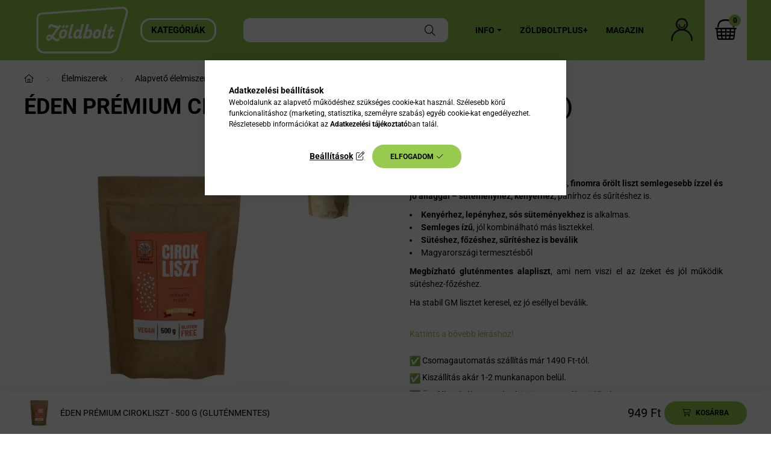

--- FILE ---
content_type: text/html; charset=UTF-8
request_url: https://www.zoldbolt.hu/shop_marketing.php?cikk=5999563456117&type=page&only=cross&change_lang=hu&marketing_type=artdet
body_size: 5242
content:

<script>
	function page_action_cross(cikk,cikk_id,qty) {
        var temp_qty=qty;
        if ($("#db_"+cikk_id).length > 0 ) temp_qty=$("#db_"+cikk_id).val();

		$.ajax({
			type: "GET",
			async: true,
			url: "https://www.zoldbolt.hu/shop_ajax/ajax_cart.php",
			dataType: 'json',
			data: {
				get_ajax:1,
				result_type:"json",
				lang_master:"hu",
				action:"add",
				sku:cikk,
				qty:temp_qty,
				variant_name1:$("#egyeb_nev1_"+cikk_id).val(),
				variant_list1:$("#egyeb_list1_"+cikk_id).val(),
				variant_name2:$("#egyeb_nev2_"+cikk_id).val(),
				variant_list2:$("#egyeb_list2_"+cikk_id).val(),
				variant_name3:$("#egyeb_nev3_"+cikk_id).val(),
				variant_list3:$("#egyeb_list3_"+cikk_id).val()
			},
			success: function(result_cart){
                const temp_product_array = {
                    error: result_cart.error,
                    sku: cikk,
                    master_key: result_cart.master_key,
                    name: result_cart.name,
                    category: result_cart.category,
                    price: result_cart.price,
                    qty: temp_qty,
                    qty_of_items: result_cart.qty_of_items
                };

                for (let i = 1; i <= 3; i++) {
                    temp_product_array[`variant_name${i}`] = $(`#egyeb_nev${i}_${cikk_id}`).val();
                    temp_product_array[`variant_list${i}`] = $(`#egyeb_list${i}_${cikk_id}`).val();
                }

                $(document).trigger("addToCart", temp_product_array);

                gtag("event", "cross_sale_convert", { 'sku':cikk, 'value':result_cart.price*temp_qty});
				if (result_cart.cart_deny==1) {
					eval(result_cart.cart_onclose);
				} else {
                    if (result_cart.cart_success==1) $(document).trigger("addToCartSuccess",temp_product_array);

										$("#page_cross_content #page_pagelist_"+cikk_id).animate({opacity: 0},300,function(){
						$("#page_cross_content #page_pagelist_"+cikk_id).remove();
                        $(document).trigger('removeCrossItem');
						if ($("#page_cross_content .page_pagelist_item").length==0) $("#page_cross_content").remove();
											});
										if (result_cart.overlay!="") {
						$("#overlay_cart_add").html(result_cart.overlay);
						$("#overlay_cart_add").overlay().load();
					}
										if ($("#box_cart_content").length>0) {
						
						$("#box_cart_content").load("https://www.zoldbolt.hu/shop_ajax/ajax_box_cart.php?get_ajax=1&lang_master=hu&unas_design=");
						                            if ($("#box_cart_content2").length > 0) $("#box_cart_content2").load("https://www.zoldbolt.hu/shop_ajax/ajax_box_cart.php?get_ajax=1&lang_master=hu&unas_design=&cart_num=2");
												}
					$.ajax({
						type: "GET",
						async: true,
						url: "https://www.zoldbolt.hu/shop_ajax/ajax_shipping.php",
						dataType: "json",
						data: {
							get_ajax:1,
							shop_id:86246,
							lang_master:"hu"
						},
						success: function(result){
							$(".container_shipping_cost").html(result.cost);
							$(".container_shipping_free").html(result.free);
						}
					});
									}
			}
		});
	}
	</script>
	


        
        
                
                                                                            
        
            
                                                                                                                            
            





        
                

    
    
    
    
<div class="d-flex no-gutters js-carousel-block carousel-block carousel-block--with-nums carousel-block--with-arrows carousel-block--theme-dark carousel-block--with-info-card  carousel-block-cross_page">
        <div class="col-xl-3 title-box-col">
        <div class="title-box theme-dark">
            <div class="title-box__inner">
                <div class="title-box__title main-title">Vásárlóink kedvencei, amiket neked is ajánlunk:</div>
            </div>
                        <div class="carousel__nav js-carousel-nav carousel__nav-cross_page has-nums">
                                    <div class="carousel__buttons carousel__buttons-cross_page">
                        <button type="button" class="carousel__prev-btn carousel__prev-next-btn btn arrow-effect-on-hover" aria-label="előző">
                            <span class="arrow arrow--large arrow--right"><span></span></span>
                        </button>
                        <button type="button" class="carousel__next-btn carousel__prev-next-btn btn arrow-effect-on-hover" aria-label="következő">
                            <span class="arrow arrow--large arrow--right"><span></span></span>
                        </button>
                    </div>
                                                    <div class="carousel__nums js-carousel-nums carousel__nums-cross_page">
                        <div class="carousel__num-actual js-carousel-num-actual">01</div>
                        <div class="carousel__num-all js-carousel-num-all">00</div>
                    </div>
                            </div>
                    </div>
    </div>
        <div class="col-xl-9 carousel__products-col">
                <div class=" products js-products type--1 carousel carousel-cross_page">
                    
                                                                
                <article class="carousel-cell page_pagelist_item product js-product page_artlist_sku_5997975391415" id="page_pagelist_cross_page_5997975391415" data-sku="5997975391415">
                    <div class="product__inner">
                        		                        <div class="product__img-outer">
                            <div class="product__img-wrap product-img-wrapper">
                                <div class="product__badges">
                                                                                                                                                                                                                                                                                                    </div>
                                		                                <a class="product_link_normal" data-sku="5997975391415" href="https://www.zoldbolt.hu/BIOPAC-Bio-csicseriborso-400-g" title="BIOPAC Bio csicseriborsó - 400 g">
                                    <picture>
                                                                                <source srcset="https://www.zoldbolt.hu/main_pic/space.gif" data-srcset="https://www.zoldbolt.hu/img/86246/5997975391415/232x232,r,1760703055/5997975391415.webp 1x, https://www.zoldbolt.hu/img/86246/5997975391415/464x464,r,1760703055/5997975391415.webp 2x" media="(max-width: 463.98px)" />
                                                                                <source srcset="https://www.zoldbolt.hu/main_pic/space.gif" data-srcset="https://www.zoldbolt.hu/img/86246/5997975391415/350x350,r,1760703055/5997975391415.webp 1x, https://www.zoldbolt.hu/img/86246/5997975391415/700x700,r,1760703055/5997975391415.webp 2x " />
                                        <img class="product__img product-img js-main-img lazyload" width="350" height="350"
                                             src="https://www.zoldbolt.hu/main_pic/space.gif"
                                             data-src="https://www.zoldbolt.hu/img/86246/5997975391415/350x350,r,1760703055/5997975391415.webp"
                                             alt="BIOPAC Bio csicseriborsó - 400 g"
                                             title="BIOPAC Bio csicseriborsó - 400 g"
                                             id="main_image_cross_page_5997975391415"
                                        />
                                    </picture>
                                </a>
                                                            </div>
                            		                        </div>
                        <div class="product__data">
                                                                                        
                                                                                        
                            <div class="product__name-wrap">
                                <h2 class="product__name">
                                    <a class="product__name-link product_link_normal" data-sku="5997975391415" href="https://www.zoldbolt.hu/BIOPAC-Bio-csicseriborso-400-g">BIOPAC Bio csicseriborsó - 400 g</a>
                                </h2>
                            </div>

                            <div class="product__prices-wrap">
                                                                    
                                                                                                                                                                                <div class="product__prices with-rrp row no-gutters align-items-baseline">
                                                                                        <div class='product__price-base product-price--base'>
                                                <span class="product__price-base-value"><span class='price-gross-format'><span id='price_net_brutto_cross_page_5997975391415' class='price_net_brutto_cross_page_5997975391415 price-gross'>1 099</span><span class='price-currency'> Ft</span></span></span>                                            </div>
                                                                                                                                                <div class="product__price-unit-wrap col-12">
                                                        <div class="product__price-unit">Egységár: <span class='price-gross-format'><span id='price_unit_brutto_cross_page_5997975391415' class='price_unit_brutto_cross_page_5997975391415 price-gross'>2,75</span><span class='price-currency'> Ft/g</span></span><span id='price_unit_div_cross_page_5997975391415' style='display:none'>400</span></div>
                                                    </div>
                                                                                                                                    </div>
                                                                                                                                                                                                                                                    </div>

                                                                                                <div class="product__stock product-stock only_stock_status on-stock">
                                        <div class="product__stock-text product-stock-text">
                                                                                        <div class="stock__content icon--b-on-stock">
                                                                                                                                                <span class="stock__qty-and-unit is-text">
											    UTOLSÓ DARAB											    </span>
                                                                                            </div>
                                                                                    </div>
                                    </div>
                                                            
                            
                                                                                        
                                                        <div class="product__main-and-functions mt-auto">
                                                                <div class="product__main-wrap">
                                                                        <div class="product__main row gutters-1 gutters-xs-5 row-gap-10">
                                                                                                                                                                                                                                                                      <input name="db_cross_page_5997975391415" id="db_cross_page_5997975391415" type="hidden" value="1" data-min="1" data-max="999999" data-step="1"/>
                                            
                                                                                        <div class="product__cart-btn-col col">
                                                                                                                                                <button class="product__main-btn product__cart-btn btn icon--b-cart" onclick="page_action_cross('5997975391415','cross_page_5997975391415',1);" type="button" data-text="Ezt is kérem" aria-label="Ezt is kérem"></button>
                                                                                            </div>
                                                                            </div>
                                                                    </div>
                                
                                                                                                        <div class="product__function-btns">
                                                                                                                                                                            <button type="button" class="product__func-btn favourites-btn page_artdet_func_favourites_5997975391415 page_artdet_func_favourites_outer_5997975391415" id="page_artlist_func_favourites_5997975391415" onclick='add_to_favourites("","5997975391415","page_artlist_func_favourites_5997975391415","page_artlist_func_favourites_outer_5997975391415","1378996261");' aria-label="Kedvencekhez" data-tippy="Kedvencekhez">
                                                    <span class="product__func-icon favourites__icon icon--favo"></span>
                                                </button>
                                                                                                                                                                        <button type="button" class="product__func-btn product__btn-tooltip js-product-tooltip-click" aria-haspopup="dialog" aria-label="Gyorsnézet" data-sku="5997975391415" data-tippy="Gyorsnézet">
                                                <span class="product__func-icon icon--search-plus"></span>
                                            </button>
                                                                            </div>
                                                                                                </div>
                            
                                                                                </div>
                    </div>
                                    </article>
                                                                
                <article class="carousel-cell page_pagelist_item product js-product page_artlist_sku_5997975313011" id="page_pagelist_cross_page_5997975313011" data-sku="5997975313011">
                    <div class="product__inner">
                        		                        <div class="product__img-outer">
                            <div class="product__img-wrap product-img-wrapper">
                                <div class="product__badges">
                                                                                                                                                                                                                                                                                                    </div>
                                		                                <a class="product_link_normal" data-sku="5997975313011" href="https://www.zoldbolt.hu/Paco-Szojagranulatum-200-g" title="Paco Szójagranulátum - 200 g">
                                    <picture>
                                                                                <source srcset="https://www.zoldbolt.hu/main_pic/space.gif" data-srcset="https://www.zoldbolt.hu/img/86246/5997975313011/232x232,r,1760706116/5997975313011.webp 1x, https://www.zoldbolt.hu/img/86246/5997975313011/464x464,r,1760706116/5997975313011.webp 2x" media="(max-width: 463.98px)" />
                                                                                <source srcset="https://www.zoldbolt.hu/main_pic/space.gif" data-srcset="https://www.zoldbolt.hu/img/86246/5997975313011/350x350,r,1760706116/5997975313011.webp 1x, https://www.zoldbolt.hu/img/86246/5997975313011/700x700,r,1760706116/5997975313011.webp 2x " />
                                        <img class="product__img product-img js-main-img lazyload" width="350" height="350"
                                             src="https://www.zoldbolt.hu/main_pic/space.gif"
                                             data-src="https://www.zoldbolt.hu/img/86246/5997975313011/350x350,r,1760706116/5997975313011.webp"
                                             alt="Paco Szójagranulátum - 200 g"
                                             title="Paco Szójagranulátum - 200 g"
                                             id="main_image_cross_page_5997975313011"
                                        />
                                    </picture>
                                </a>
                                                            </div>
                            		                        </div>
                        <div class="product__data">
                                                                                        
                                                                                        
                            <div class="product__name-wrap">
                                <h2 class="product__name">
                                    <a class="product__name-link product_link_normal" data-sku="5997975313011" href="https://www.zoldbolt.hu/Paco-Szojagranulatum-200-g">Paco Szójagranulátum - 200 g</a>
                                </h2>
                            </div>

                            <div class="product__prices-wrap">
                                                                    
                                                                                                                                                                                <div class="product__prices with-rrp row no-gutters align-items-baseline">
                                                                                        <div class='product__price-base product-price--base'>
                                                <span class="product__price-base-value"><span class='price-gross-format'><span id='price_net_brutto_cross_page_5997975313011' class='price_net_brutto_cross_page_5997975313011 price-gross'>549</span><span class='price-currency'> Ft</span></span></span>                                            </div>
                                                                                                                                                <div class="product__price-unit-wrap col-12">
                                                        <div class="product__price-unit">Egységár: <span class='price-gross-format'><span id='price_unit_brutto_cross_page_5997975313011' class='price_unit_brutto_cross_page_5997975313011 price-gross'>2,75</span><span class='price-currency'> Ft/g</span></span><span id='price_unit_div_cross_page_5997975313011' style='display:none'>200</span></div>
                                                    </div>
                                                                                                                                    </div>
                                                                                                                                                                                                                                                    </div>

                                                                                                <div class="product__stock product-stock only_stock_status on-stock">
                                        <div class="product__stock-text product-stock-text">
                                                                                        <div class="stock__content icon--b-on-stock">
                                                                                                                                                <span class="stock__qty-and-unit is-text">
											    CSAK PÁR DARAB											    </span>
                                                                                            </div>
                                                                                    </div>
                                    </div>
                                                            
                            
                                                                                        
                                                        <div class="product__main-and-functions mt-auto">
                                                                <div class="product__main-wrap">
                                                                        <div class="product__main row gutters-1 gutters-xs-5 row-gap-10">
                                                                                                                                                                                                                                                                      <input name="db_cross_page_5997975313011" id="db_cross_page_5997975313011" type="hidden" value="1" data-min="1" data-max="999999" data-step="1"/>
                                            
                                                                                        <div class="product__cart-btn-col col">
                                                                                                                                                <button class="product__main-btn product__cart-btn btn icon--b-cart" onclick="page_action_cross('5997975313011','cross_page_5997975313011',1);" type="button" data-text="Ezt is kérem" aria-label="Ezt is kérem"></button>
                                                                                            </div>
                                                                            </div>
                                                                    </div>
                                
                                                                                                        <div class="product__function-btns">
                                                                                                                                                                            <button type="button" class="product__func-btn favourites-btn page_artdet_func_favourites_5997975313011 page_artdet_func_favourites_outer_5997975313011" id="page_artlist_func_favourites_5997975313011" onclick='add_to_favourites("","5997975313011","page_artlist_func_favourites_5997975313011","page_artlist_func_favourites_outer_5997975313011","1378739186");' aria-label="Kedvencekhez" data-tippy="Kedvencekhez">
                                                    <span class="product__func-icon favourites__icon icon--favo"></span>
                                                </button>
                                                                                                                                                                        <button type="button" class="product__func-btn product__btn-tooltip js-product-tooltip-click" aria-haspopup="dialog" aria-label="Gyorsnézet" data-sku="5997975313011" data-tippy="Gyorsnézet">
                                                <span class="product__func-icon icon--search-plus"></span>
                                            </button>
                                                                            </div>
                                                                                                </div>
                            
                                                                                </div>
                    </div>
                                    </article>
                                                                
                <article class="carousel-cell page_pagelist_item product js-product page_artlist_sku_5999559311208" id="page_pagelist_cross_page_5999559311208" data-sku="5999559311208">
                    <div class="product__inner">
                        		                        <div class="product__img-outer">
                            <div class="product__img-wrap product-img-wrapper">
                                <div class="product__badges">
                                                                                                                                                                                                                                                                                                    </div>
                                		                                <a class="product_link_normal" data-sku="5999559311208" href="https://www.zoldbolt.hu/biorganik-bio-zabpehely-500g" title="BiOrganik Bio zabpehely - 500g">
                                    <picture>
                                                                                <source srcset="https://www.zoldbolt.hu/main_pic/space.gif" data-srcset="https://www.zoldbolt.hu/img/86246/5999559311208/232x232,r,1655475295/5999559311208.webp 1x, https://www.zoldbolt.hu/img/86246/5999559311208/464x464,r,1655475295/5999559311208.webp 2x" media="(max-width: 463.98px)" />
                                                                                <source srcset="https://www.zoldbolt.hu/main_pic/space.gif" data-srcset="https://www.zoldbolt.hu/img/86246/5999559311208/350x350,r,1655475295/5999559311208.webp 1x, https://www.zoldbolt.hu/img/86246/5999559311208/700x700,r,1655475295/5999559311208.webp 2x " />
                                        <img class="product__img product-img js-main-img lazyload" width="350" height="350"
                                             src="https://www.zoldbolt.hu/main_pic/space.gif"
                                             data-src="https://www.zoldbolt.hu/img/86246/5999559311208/350x350,r,1655475295/5999559311208.webp"
                                             alt="BiOrganik Bio zabpehely - 500g"
                                             title="BiOrganik Bio zabpehely - 500g"
                                             id="main_image_cross_page_5999559311208"
                                        />
                                    </picture>
                                </a>
                                                            </div>
                            		                        </div>
                        <div class="product__data">
                                                                                        
                                                                                        
                            <div class="product__name-wrap">
                                <h2 class="product__name">
                                    <a class="product__name-link product_link_normal" data-sku="5999559311208" href="https://www.zoldbolt.hu/biorganik-bio-zabpehely-500g">BiOrganik Bio zabpehely - 500g</a>
                                </h2>
                            </div>

                            <div class="product__prices-wrap">
                                                                    
                                                                                                                                                                                <div class="product__prices with-rrp row no-gutters align-items-baseline">
                                                                                        <div class='product__price-base product-price--base'>
                                                <span class="product__price-base-value"><span class='price-gross-format'><span id='price_net_brutto_cross_page_5999559311208' class='price_net_brutto_cross_page_5999559311208 price-gross'>899</span><span class='price-currency'> Ft</span></span></span>                                            </div>
                                                                                                                                                <div class="product__price-unit-wrap col-12">
                                                        <div class="product__price-unit">Egységár: <span class='price-gross-format'><span id='price_unit_brutto_cross_page_5999559311208' class='price_unit_brutto_cross_page_5999559311208 price-gross'>1,8</span><span class='price-currency'> Ft/g</span></span><span id='price_unit_div_cross_page_5999559311208' style='display:none'>500</span></div>
                                                    </div>
                                                                                                                                    </div>
                                                                                                                                                                                                                                                    </div>

                                                                                                <div class="product__stock product-stock only_stock_status on-stock">
                                        <div class="product__stock-text product-stock-text">
                                                                                        <div class="stock__content icon--b-on-stock">
                                                                                                <span class="stock__text">Raktáron</span>
                                                                                                                                            </div>
                                                                                    </div>
                                    </div>
                                                            
                            
                                                                                        
                                                        <div class="product__main-and-functions mt-auto">
                                                                <div class="product__main-wrap">
                                                                        <div class="product__main row gutters-1 gutters-xs-5 row-gap-10">
                                                                                                                                                                                                                                                                      <input name="db_cross_page_5999559311208" id="db_cross_page_5999559311208" type="hidden" value="1" data-min="1" data-max="999999" data-step="1"/>
                                            
                                                                                        <div class="product__cart-btn-col col">
                                                                                                                                                <button class="product__main-btn product__cart-btn btn icon--b-cart" onclick="page_action_cross('5999559311208','cross_page_5999559311208',1);" type="button" data-text="Ezt is kérem" aria-label="Ezt is kérem"></button>
                                                                                            </div>
                                                                            </div>
                                                                    </div>
                                
                                                                                                        <div class="product__function-btns">
                                                                                                                                                                            <button type="button" class="product__func-btn favourites-btn page_artdet_func_favourites_5999559311208 page_artdet_func_favourites_outer_5999559311208" id="page_artlist_func_favourites_5999559311208" onclick='add_to_favourites("","5999559311208","page_artlist_func_favourites_5999559311208","page_artlist_func_favourites_outer_5999559311208","472079528");' aria-label="Kedvencekhez" data-tippy="Kedvencekhez">
                                                    <span class="product__func-icon favourites__icon icon--favo"></span>
                                                </button>
                                                                                                                                                                        <button type="button" class="product__func-btn product__btn-tooltip js-product-tooltip-click" aria-haspopup="dialog" aria-label="Gyorsnézet" data-sku="5999559311208" data-tippy="Gyorsnézet">
                                                <span class="product__func-icon icon--search-plus"></span>
                                            </button>
                                                                            </div>
                                                                                                </div>
                            
                                                                                </div>
                    </div>
                                    </article>
                                                                
                <article class="carousel-cell page_pagelist_item product js-product page_artlist_sku_5999563455813" id="page_pagelist_cross_page_5999563455813" data-sku="5999563455813">
                    <div class="product__inner">
                        		                        <div class="product__img-outer">
                            <div class="product__img-wrap product-img-wrapper">
                                <div class="product__badges">
                                                                                                                                                                                                                                                                                                    </div>
                                		                                <a class="product_link_normal" data-sku="5999563455813" href="https://www.zoldbolt.hu/eden-premium-kolesteszta-orso-200-g-glutenmentes" title="Éden Prémium Kölestészta Orsó - 200 g (gluténmentes)">
                                    <picture>
                                                                                <source srcset="https://www.zoldbolt.hu/main_pic/space.gif" data-srcset="https://www.zoldbolt.hu/img/86246/5999563455813/232x232,r,1768218727/5999563455813.webp 1x, https://www.zoldbolt.hu/img/86246/5999563455813/464x464,r,1768218727/5999563455813.webp 2x" media="(max-width: 463.98px)" />
                                                                                <source srcset="https://www.zoldbolt.hu/main_pic/space.gif" data-srcset="https://www.zoldbolt.hu/img/86246/5999563455813/350x350,r,1768218727/5999563455813.webp 1x, https://www.zoldbolt.hu/img/86246/5999563455813/700x700,r,1768218727/5999563455813.webp 2x " />
                                        <img class="product__img product-img js-main-img lazyload" width="350" height="350"
                                             src="https://www.zoldbolt.hu/main_pic/space.gif"
                                             data-src="https://www.zoldbolt.hu/img/86246/5999563455813/350x350,r,1768218727/5999563455813.webp"
                                             alt="Éden Prémium Kölestészta Orsó - 200 g (gluténmentes)"
                                             title="Éden Prémium Kölestészta Orsó - 200 g (gluténmentes)"
                                             id="main_image_cross_page_5999563455813"
                                        />
                                    </picture>
                                </a>
                                                            </div>
                            		                        </div>
                        <div class="product__data">
                                                                                        
                                                                                        
                            <div class="product__name-wrap">
                                <h2 class="product__name">
                                    <a class="product__name-link product_link_normal" data-sku="5999563455813" href="https://www.zoldbolt.hu/eden-premium-kolesteszta-orso-200-g-glutenmentes">Éden Prémium Kölestészta Orsó - 200 g (gluténmentes)</a>
                                </h2>
                            </div>

                            <div class="product__prices-wrap">
                                                                    
                                                                                                                                                                                <div class="product__prices with-rrp row no-gutters align-items-baseline">
                                                                                        <div class='product__price-base product-price--base'>
                                                <span class="product__price-base-value"><span class='price-gross-format'><span id='price_net_brutto_cross_page_5999563455813' class='price_net_brutto_cross_page_5999563455813 price-gross'>899</span><span class='price-currency'> Ft</span></span></span>                                            </div>
                                                                                                                                                <div class="product__price-unit-wrap col-12">
                                                        <div class="product__price-unit">Egységár: <span class='price-gross-format'><span id='price_unit_brutto_cross_page_5999563455813' class='price_unit_brutto_cross_page_5999563455813 price-gross'>4,5</span><span class='price-currency'> Ft/g</span></span><span id='price_unit_div_cross_page_5999563455813' style='display:none'>200</span></div>
                                                    </div>
                                                                                                                                    </div>
                                                                                                                                                                                                                                                    </div>

                                                                                                <div class="product__stock product-stock only_stock_status on-stock">
                                        <div class="product__stock-text product-stock-text">
                                                                                        <div class="stock__content icon--b-on-stock">
                                                                                                                                                <span class="stock__qty-and-unit is-text">
											    CSAK PÁR DARAB											    </span>
                                                                                            </div>
                                                                                    </div>
                                    </div>
                                                            
                            
                                                                                        
                                                        <div class="product__main-and-functions mt-auto">
                                                                <div class="product__main-wrap">
                                                                        <div class="product__main row gutters-1 gutters-xs-5 row-gap-10">
                                                                                                                                                                                                                                                                      <input name="db_cross_page_5999563455813" id="db_cross_page_5999563455813" type="hidden" value="1" data-min="1" data-max="999999" data-step="1"/>
                                            
                                                                                        <div class="product__cart-btn-col col">
                                                                                                                                                <button class="product__main-btn product__cart-btn btn icon--b-cart" onclick="page_action_cross('5999563455813','cross_page_5999563455813',1);" type="button" data-text="Ezt is kérem" aria-label="Ezt is kérem"></button>
                                                                                            </div>
                                                                            </div>
                                                                    </div>
                                
                                                                                                        <div class="product__function-btns">
                                                                                                                                                                            <button type="button" class="product__func-btn favourites-btn page_artdet_func_favourites_5999563455813 page_artdet_func_favourites_outer_5999563455813" id="page_artlist_func_favourites_5999563455813" onclick='add_to_favourites("","5999563455813","page_artlist_func_favourites_5999563455813","page_artlist_func_favourites_outer_5999563455813","472085058");' aria-label="Kedvencekhez" data-tippy="Kedvencekhez">
                                                    <span class="product__func-icon favourites__icon icon--favo"></span>
                                                </button>
                                                                                                                                                                        <button type="button" class="product__func-btn product__btn-tooltip js-product-tooltip-click" aria-haspopup="dialog" aria-label="Gyorsnézet" data-sku="5999563455813" data-tippy="Gyorsnézet">
                                                <span class="product__func-icon icon--search-plus"></span>
                                            </button>
                                                                            </div>
                                                                                                </div>
                            
                                                                                </div>
                    </div>
                                    </article>
                                                                
                <article class="carousel-cell page_pagelist_item product js-product page_artlist_sku_5999885856336" id="page_pagelist_cross_page_5999885856336" data-sku="5999885856336">
                    <div class="product__inner">
                        		                        <div class="product__img-outer">
                            <div class="product__img-wrap product-img-wrapper">
                                <div class="product__badges">
                                                                                                                                                                                                                                                                                                    </div>
                                		                                <a class="product_link_normal" data-sku="5999885856336" href="https://www.zoldbolt.hu/Pithari-extra-szuz-gorog-olivaolaj-1-liter-uvegben" title="Pithari extra szűz görög olívaolaj - 1 liter (üvegben)">
                                    <picture>
                                                                                <source srcset="https://www.zoldbolt.hu/main_pic/space.gif" data-srcset="https://www.zoldbolt.hu/img/86246/5999885856336/232x232,r,1741087738/5999885856336.webp 1x, https://www.zoldbolt.hu/img/86246/5999885856336/464x464,r,1741087738/5999885856336.webp 2x" media="(max-width: 463.98px)" />
                                                                                <source srcset="https://www.zoldbolt.hu/main_pic/space.gif" data-srcset="https://www.zoldbolt.hu/img/86246/5999885856336/350x350,r,1741087738/5999885856336.webp 1x, https://www.zoldbolt.hu/img/86246/5999885856336/700x700,r,1741087738/5999885856336.webp 2x " />
                                        <img class="product__img product-img js-main-img lazyload" width="350" height="350"
                                             src="https://www.zoldbolt.hu/main_pic/space.gif"
                                             data-src="https://www.zoldbolt.hu/img/86246/5999885856336/350x350,r,1741087738/5999885856336.webp"
                                             alt="Pithari extra szűz görög olívaolaj - 1 liter (üvegben)"
                                             title="Pithari extra szűz görög olívaolaj - 1 liter (üvegben)"
                                             id="main_image_cross_page_5999885856336"
                                        />
                                    </picture>
                                </a>
                                                            </div>
                            		                        </div>
                        <div class="product__data">
                                                                                        
                                                                                        
                            <div class="product__name-wrap">
                                <h2 class="product__name">
                                    <a class="product__name-link product_link_normal" data-sku="5999885856336" href="https://www.zoldbolt.hu/Pithari-extra-szuz-gorog-olivaolaj-1-liter-uvegben">Pithari extra szűz görög olívaolaj - 1 liter (üvegben)</a>
                                </h2>
                            </div>

                            <div class="product__prices-wrap">
                                                                    
                                                                                                                                                                                <div class="product__prices with-rrp row no-gutters align-items-baseline">
                                                                                        <div class='product__price-base product-price--base'>
                                                <span class="product__price-base-value"><span class='price-gross-format'><span id='price_net_brutto_cross_page_5999885856336' class='price_net_brutto_cross_page_5999885856336 price-gross'>9 999</span><span class='price-currency'> Ft</span></span></span>                                            </div>
                                                                                                                                                <div class="product__price-unit-wrap col-12">
                                                        <div class="product__price-unit">Egységár: <span class='price-gross-format'><span id='price_unit_brutto_cross_page_5999885856336' class='price_unit_brutto_cross_page_5999885856336 price-gross'>9 999</span><span class='price-currency'> Ft/l</span></span><span id='price_unit_div_cross_page_5999885856336' style='display:none'>1</span></div>
                                                    </div>
                                                                                                                                    </div>
                                                                                                                                                                                                                                                    </div>

                                                                                                <div class="product__stock product-stock only_stock_status on-stock">
                                        <div class="product__stock-text product-stock-text">
                                                                                        <div class="stock__content icon--b-on-stock">
                                                                                                <span class="stock__text">Raktáron</span>
                                                                                                                                            </div>
                                                                                    </div>
                                    </div>
                                                            
                            
                                                                                        
                                                        <div class="product__main-and-functions mt-auto">
                                                                <div class="product__main-wrap">
                                                                        <div class="product__main row gutters-1 gutters-xs-5 row-gap-10">
                                                                                                                                                                                                                                                                      <input name="db_cross_page_5999885856336" id="db_cross_page_5999885856336" type="hidden" value="1" data-min="1" data-max="999999" data-step="1"/>
                                            
                                                                                        <div class="product__cart-btn-col col">
                                                                                                                                                <button class="product__main-btn product__cart-btn btn icon--b-cart" onclick="page_action_cross('5999885856336','cross_page_5999885856336',1);" type="button" data-text="Ezt is kérem" aria-label="Ezt is kérem"></button>
                                                                                            </div>
                                                                            </div>
                                                                    </div>
                                
                                                                                                        <div class="product__function-btns">
                                                                                                                                                                            <button type="button" class="product__func-btn favourites-btn page_artdet_func_favourites_5999885856336 page_artdet_func_favourites_outer_5999885856336" id="page_artlist_func_favourites_5999885856336" onclick='add_to_favourites("","5999885856336","page_artlist_func_favourites_5999885856336","page_artlist_func_favourites_outer_5999885856336","1175644919");' aria-label="Kedvencekhez" data-tippy="Kedvencekhez">
                                                    <span class="product__func-icon favourites__icon icon--favo"></span>
                                                </button>
                                                                                                                                                                        <button type="button" class="product__func-btn product__btn-tooltip js-product-tooltip-click" aria-haspopup="dialog" aria-label="Gyorsnézet" data-sku="5999885856336" data-tippy="Gyorsnézet">
                                                <span class="product__func-icon icon--search-plus"></span>
                                            </button>
                                                                            </div>
                                                                                                </div>
                            
                                                                                </div>
                    </div>
                                    </article>
                                                                
                <article class="carousel-cell page_pagelist_item product js-product page_artlist_sku_5999883161241" id="page_pagelist_cross_page_5999883161241" data-sku="5999883161241">
                    <div class="product__inner">
                        		                        <div class="product__img-outer">
                            <div class="product__img-wrap product-img-wrapper">
                                <div class="product__badges">
                                                                                                                                                                                                                                                                                                    </div>
                                		                                <a class="product_link_normal" data-sku="5999883161241" href="https://www.zoldbolt.hu/omega-3mix-hidegen-sajtolt-etolaj" title="Terragold Omega 3MIX Hidegen sajtolt étolaj - 1 liter">
                                    <picture>
                                                                                <source srcset="https://www.zoldbolt.hu/main_pic/space.gif" data-srcset="https://www.zoldbolt.hu/img/86246/5999883161241/232x232,r,1719922250/5999883161241.webp 1x, https://www.zoldbolt.hu/img/86246/5999883161241/464x464,r,1719922250/5999883161241.webp 2x" media="(max-width: 463.98px)" />
                                                                                <source srcset="https://www.zoldbolt.hu/main_pic/space.gif" data-srcset="https://www.zoldbolt.hu/img/86246/5999883161241/350x350,r,1719922250/5999883161241.webp 1x, https://www.zoldbolt.hu/img/86246/5999883161241/700x700,r,1719922250/5999883161241.webp 2x " />
                                        <img class="product__img product-img js-main-img lazyload" width="350" height="350"
                                             src="https://www.zoldbolt.hu/main_pic/space.gif"
                                             data-src="https://www.zoldbolt.hu/img/86246/5999883161241/350x350,r,1719922250/5999883161241.webp"
                                             alt="Terragold Omega 3MIX Hidegen sajtolt étolaj - 1 liter"
                                             title="Terragold Omega 3MIX Hidegen sajtolt étolaj - 1 liter"
                                             id="main_image_cross_page_5999883161241"
                                        />
                                    </picture>
                                </a>
                                                            </div>
                            		                        </div>
                        <div class="product__data">
                                                                                        
                                                                                        
                            <div class="product__name-wrap">
                                <h2 class="product__name">
                                    <a class="product__name-link product_link_normal" data-sku="5999883161241" href="https://www.zoldbolt.hu/omega-3mix-hidegen-sajtolt-etolaj">Terragold Omega 3MIX Hidegen sajtolt étolaj - 1 liter</a>
                                </h2>
                            </div>

                            <div class="product__prices-wrap">
                                                                    
                                                                                                                                                                                <div class="product__prices with-rrp row no-gutters align-items-baseline">
                                                                                        <div class='product__price-base product-price--base'>
                                                <span class="product__price-base-value"><span class='price-gross-format'><span id='price_net_brutto_cross_page_5999883161241' class='price_net_brutto_cross_page_5999883161241 price-gross'>1 949</span><span class='price-currency'> Ft</span></span></span>                                            </div>
                                                                                                                                                <div class="product__price-unit-wrap col-12">
                                                        <div class="product__price-unit">Egységár: <span class='price-gross-format'><span id='price_unit_brutto_cross_page_5999883161241' class='price_unit_brutto_cross_page_5999883161241 price-gross'>1,95</span><span class='price-currency'> Ft/ml</span></span><span id='price_unit_div_cross_page_5999883161241' style='display:none'>1000</span></div>
                                                    </div>
                                                                                                                                    </div>
                                                                                                                                                                                                                                                    </div>

                                                                                                <div class="product__stock product-stock only_stock_status on-stock">
                                        <div class="product__stock-text product-stock-text">
                                                                                        <div class="stock__content icon--b-on-stock">
                                                                                                <span class="stock__text">Raktáron</span>
                                                                                                                                            </div>
                                                                                    </div>
                                    </div>
                                                            
                            
                                                                                        
                                                        <div class="product__main-and-functions mt-auto">
                                                                <div class="product__main-wrap">
                                                                        <div class="product__main row gutters-1 gutters-xs-5 row-gap-10">
                                                                                                                                                                                                                                                                      <input name="db_cross_page_5999883161241" id="db_cross_page_5999883161241" type="hidden" value="1" data-min="1" data-max="999999" data-step="1"/>
                                            
                                                                                        <div class="product__cart-btn-col col">
                                                                                                                                                <button class="product__main-btn product__cart-btn btn icon--b-cart" onclick="page_action_cross('5999883161241','cross_page_5999883161241',1);" type="button" data-text="Ezt is kérem" aria-label="Ezt is kérem"></button>
                                                                                            </div>
                                                                            </div>
                                                                    </div>
                                
                                                                                                        <div class="product__function-btns">
                                                                                                                                                                            <button type="button" class="product__func-btn favourites-btn page_artdet_func_favourites_5999883161241 page_artdet_func_favourites_outer_5999883161241" id="page_artlist_func_favourites_5999883161241" onclick='add_to_favourites("","5999883161241","page_artlist_func_favourites_5999883161241","page_artlist_func_favourites_outer_5999883161241","472079743");' aria-label="Kedvencekhez" data-tippy="Kedvencekhez">
                                                    <span class="product__func-icon favourites__icon icon--favo"></span>
                                                </button>
                                                                                                                                                                        <button type="button" class="product__func-btn product__btn-tooltip js-product-tooltip-click" aria-haspopup="dialog" aria-label="Gyorsnézet" data-sku="5999883161241" data-tippy="Gyorsnézet">
                                                <span class="product__func-icon icon--search-plus"></span>
                                            </button>
                                                                            </div>
                                                                                                </div>
                            
                                                                                </div>
                    </div>
                                    </article>
            
                </div>
        
        <script>
            $(document).ready(function() {
                initTippy();

                                const $flkty_cross_page_options = {
                    dragThreshold: 10,
                    cellAlign: 'left',
                    freeScroll: true,
                    groupCells: true,
                    contain: true,
                                        pageDots: false,
                                        prevNextButtons: false,
                    on: {
                        ready: function() {
                                                        if (this.slides.length > 1) {
                                $(this.element).closest('.js-carousel-block').find('.js-carousel-nav').addClass('active');
                            }
                                                                                    let $navAll = $(this.element).closest('.js-carousel-block').find('.js-carousel-num-all');
                            let slidesLength = this.slides.length;

                            if (slidesLength.toString().length < 2) slidesLength = '0'+slidesLength;

                            $navAll.html(slidesLength);
                                                    },
                        change: function( index ) {
                                                        let $navActual = $(this.element).closest('.js-carousel-block').find('.js-carousel-num-actual');
                            let $index = index + 1;

                            if ($index.toString().length < 2) $index = '0'+$index;

                            $navActual.html($index);
                                                    },
                        resize: function() {
                                                        /*
                            let $thisButtons = $(this.element).closest('.js-carousel-block').find('.carousel__buttons');

                            if (this.slides.length == 1) {
                                $thisButtons.removeClass('active');
                            } else {
                                $thisButtons.addClass('active');
                            }
                             */
                            
                            /*
                            if (this.slides.length > 1) {
                                $(this.element).closest('.js-carousel-block').find('.carousel__nav').addClass('active');
                            }*/

                                                        let $navAll = $(this.element).closest('.js-carousel-block').find('.js-carousel-num-all');
                            let slidesLength = this.slides.length;

                            if (slidesLength.toString().length < 2) slidesLength = '0'+slidesLength;

                            $navAll.html(slidesLength);
                                                    }
                    }
                };

                var $flkty_cross_page = $( '.carousel-cross_page').flickity( $flkty_cross_page_options );

                                $('.carousel__buttons-cross_page .carousel__prev-btn').on( 'click', function() {
                    $flkty_cross_page.flickity('previous', true);
                });
                $('.carousel__buttons-cross_page .carousel__next-btn').on( 'click', function() {
                    $flkty_cross_page.flickity( 'next', true );
                });
                
                                $(document).on('removeCrossItem', function(){
                    $flkty_cross_page.flickity('resize');
                });
                
                
                
                
                /* SET CAROUSEL CELL TO HEIGHT 100% */
                $flkty_cross_page.flickity('resize');
                $(".carousel-cross_page .carousel-cell").css('height','100%');

                /*
                var resizeTimer;
                $(window).on('resize', function(e) {
                    $(".carousel-cross_page .carousel-cell").css('height','auto');

                    clearTimeout(resizeTimer);
                    resizeTimer = setTimeout(function() {
                        $(".carousel-cross_page .carousel-cell").css('height','100%');
                    }, 250);
                });*/
                            });
        </script>
    </div>
</div>
                        
            
    <script>
<!--
$(document).ready(function(){
	select_base_price("cross_page_5997975391415",0);
	
	select_base_price("cross_page_5997975313011",0);
	
	select_base_price("cross_page_5999559311208",0);
	
	select_base_price("cross_page_5999563455813",0);
	
	select_base_price("cross_page_5999885856336",0);
	
	select_base_price("cross_page_5999883161241",0);
	
});
// -->
</script>


    <script>
        $(document).ready(function() {
            initTippy();
        });
    </script>

    
        <script>gtag("event", "cross_sale_show", { });</script>

--- FILE ---
content_type: text/html; charset=UTF-8
request_url: https://cluster3.unas.hu/shop_google_login.php?url=https%3A%2F%2Fwww.zoldbolt.hu&text=Bel%C3%A9p%C3%A9s+Google+fi%C3%B3kkal&type=&align=center&design=%2Fcustom%2Fzoldbolt.unas.hu%2F
body_size: 533
content:
    <!DOCTYPE html PUBLIC "-//W3C//DTD XHTML 1.0 Transitional//EN" "http://www.w3.org/TR/xhtml1/DTD/xhtml1-transitional.dtd">
    <html>
    <head>
        <meta http-equiv="content-type" content="text/html; charset=utf-8" />
        <link rel="stylesheet" type="text/css" href="https://cluster3.unas.hu/!common_design/custom/zoldbolt.unas.hu/css/social_login.css" />
    </head>
    <body marginheight="0" marginwidth="0" style="padding:0;margin:0;border:0;text-align:center;">
    <table class='social_login_table google'><tr><td class='social_login_icon google'></td><td class='social_login_text google'><a href=https://accounts.google.com/o/oauth2/auth?response_type=code&access_type=online&client_id=236354252314-4p6oqidvtp0stu7f4vi236h95s81jm7o.apps.googleusercontent.com&redirect_uri=https%3A%2F%2Fcluster3.unas.hu%2Fshop_google_login.php&state=%7B%22url%22%3A%22https%3A%5C%2F%5C%2Fwww.zoldbolt.hu%22%2C%22type%22%3A%22%22%7D&scope=https%3A%2F%2Fwww.googleapis.com%2Fauth%2Fuserinfo.profile target='_parent'>Belépés Google fiókkal</a></td></tr></table>    </body>
    </html>


--- FILE ---
content_type: image/svg+xml
request_url: https://www.zoldbolt.hu/shop_ordered/86246/pic/login.svg
body_size: 1627
content:
<svg width="40" height="40" viewBox="0 0 40 40" fill="none" xmlns="http://www.w3.org/2000/svg">
<path d="M25.2662 19.8705C28.2446 18.0144 30.1439 14.7338 30.1439 11.1942C30.1439 5.58273 25.5683 1.00719 19.9568 1.00719C14.3453 1.00719 9.76978 5.58273 9.76978 11.1942C9.76978 14.7338 11.6691 18.0576 14.6475 19.8705C7.13669 22.2014 2 29.0647 2 37.0072C2 37.482 2.04317 38 2.08633 38.5612L2.1295 38.9928L4.71942 38.777L4.67626 38.3453C4.63309 37.8705 4.63309 37.4389 4.63309 37.0072C4.63309 28.5468 11.5396 21.6403 20 21.6403C28.4604 21.6403 35.3669 28.5468 35.3669 37.0072C35.3669 37.4389 35.3669 37.8705 35.3237 38.3453L35.2806 38.777L37.8705 38.9928L37.9137 38.5612C37.9568 38 38 37.482 38 37.0072C37.9137 29.0647 32.777 22.1583 25.2662 19.8705ZM19.9568 3.55396C24.1439 3.55396 27.554 6.96403 27.554 11.1511C27.554 15.3381 24.1439 18.7482 19.9568 18.7482C15.7698 18.7482 12.3597 15.3381 12.3597 11.1511C12.3597 6.96403 15.7698 3.55396 19.9568 3.55396Z" fill="#231F20"/>
<path d="M20 17.6691H20.1295C21.554 17.6691 22.9353 17.1079 23.9712 16.1151C25.0504 15.0791 25.6547 13.6978 25.6979 12.1871C25.6979 12.0144 25.6979 11.8417 25.6979 11.7122C25.6979 11.4964 25.5684 11.2806 25.3957 11.1079C25.223 10.9353 25.0072 10.8921 24.7482 10.8921C24.2734 10.9353 23.8849 11.3237 23.9281 11.8417C23.9281 11.9712 23.9281 12.0576 23.9281 12.1871C23.8849 13.223 23.4964 14.1727 22.7626 14.8633C22.0288 15.554 21.036 15.9425 20.0432 15.8993C17.9281 15.8561 16.2446 14.0863 16.3309 11.9712C16.3309 11.8417 16.3309 11.7554 16.3741 11.6259C16.4173 11.1511 16.072 10.7194 15.5971 10.6331C15.1223 10.5899 14.6907 10.9353 14.6043 11.4101C14.6043 11.5827 14.5612 11.7122 14.5612 11.8849C14.4748 15.036 16.9353 17.5827 20 17.6691Z" fill="#231F20"/>
</svg>


--- FILE ---
content_type: image/svg+xml
request_url: https://www.zoldbolt.hu/shop_ordered/86246/pic/USP/usp-30-napos-svg.svg
body_size: 69924
content:
<svg xmlns="http://www.w3.org/2000/svg" xmlns:xlink="http://www.w3.org/1999/xlink" width="600" zoomAndPan="magnify" viewBox="0 0 450 449.999984" height="600" preserveAspectRatio="xMidYMid meet" version="1.2"><defs/><g id="8c5e3a5e7c"><rect x="0" width="450" y="0" height="449.999984" style="fill:#ffffff;fill-opacity:1;stroke:none;"/><rect x="0" width="450" y="0" height="449.999984" style="fill:#ffffff;fill-opacity:1;stroke:none;"/><g transform="matrix(0.75,0,0,0.75,0.00000815,0)"><image width="600" xlink:href="[data-uri]" height="600" preserveAspectRatio="xMidYMid meet"/></g></g></svg>